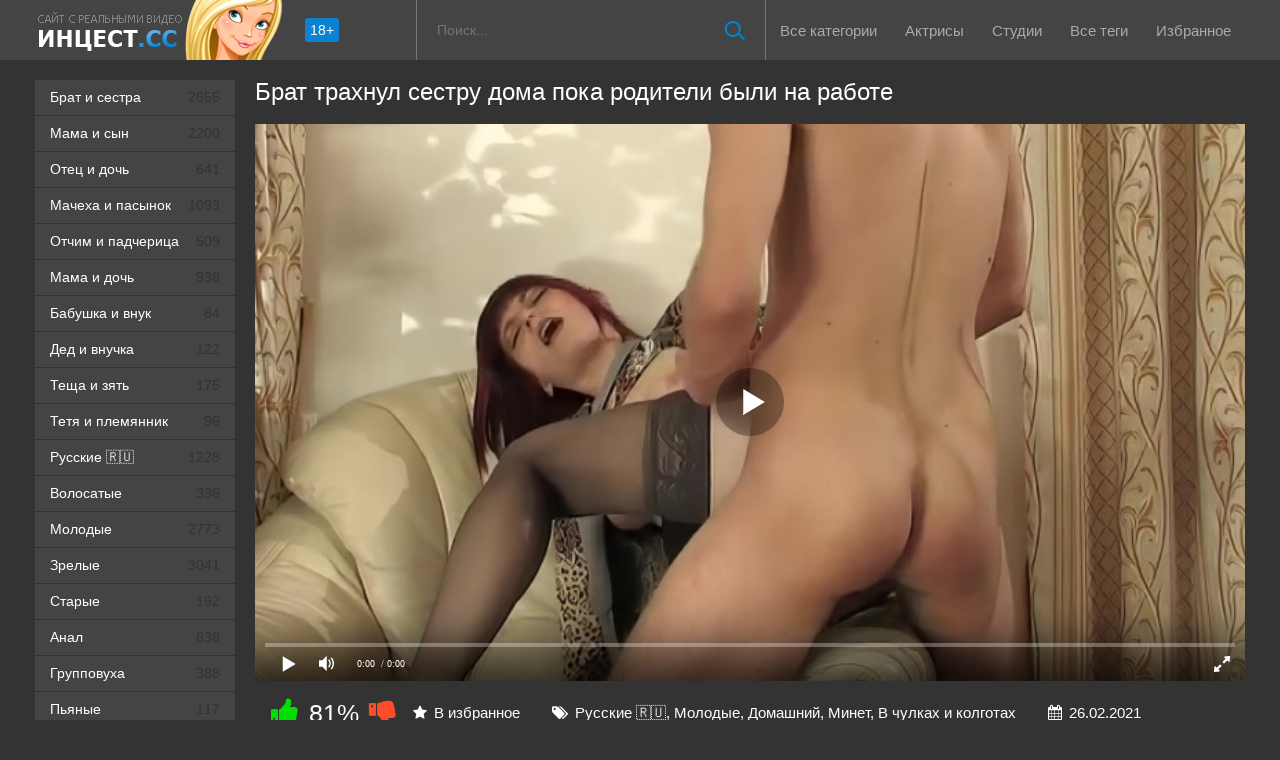

--- FILE ---
content_type: text/html; charset=utf-8
request_url: https://xn--e1afprfv.cc/brat-trahnul-sestru-doma-v-kisku-i-rotik-i-konchil-vo-vremya-mineta-6236.html
body_size: 25184
content:
<!DOCTYPE html>
<html prefix="og: http://ogp.me/ns# video: http://ogp.me/ns/video# ya: http://webmaster.yandex.ru/vocabularies/">
<head>
	<meta charset="UTF-8"/>
	<meta name="viewport" content="width=device-width, initial-scale=1.0, maximum-scale=1.0">
	<meta http-equiv="X-UA-Compatible" content="IE=edge">
 	<meta name="HandheldFriendly" content="True">
	<meta name="MobileOptimized" content="320">
	<meta name="viewport" content="width=device-width, initial-scale=1, maximum-scale=1, user-scalable=no, minimal-ui">
	<meta name="format-detection" content="telephone=no">
	<meta name="apple-mobile-web-app-capable" content="yes">
	<meta name="apple-mobile-web-app-status-bar-style" content="default">
	<meta name="language" content="ru">
   <meta name="robots" content="index, follow" />
	<meta name="revisit-after" content="1 days">
	<title>Брат трахнул сестру дома в киску и ротик и кончил во время минета</title>
	<meta name="description" content="Брат трахнул сестру дома после долгих уговоров и кончил в ротик соске во время минета." />
	<style type="text/css">.bmain ul{margin-left: 15px;margin-bottom:10px}.shortvideo-quality{background-color:#0a84d2;border-radius:3px;opacity:0.9;padding:0 5px;position:absolute;right:7px;top:8px}video{width:100%;height:auto}.searchbt,.uparrow,.nav_btn:before{background:url("https://xn--e1afprfv.cc/templates/tv/images/sprite.png") 0 0 no-repeat}div#vidpblock{width:100%;margin:0 auto}*{margin-top:0;margin-bottom:0;margin-right:0;margin-left:0;padding:0}.shortvideo a:hover .shortvideo-title{line-height: 1.6;color:#0a84d2;transition:0.2s linear 0s}*,*:before,*:after{-moz-box-sizing:border-box;-webkit-box-sizing:border-box;box-sizing:border-box}a.current{text-decoration:none !important;color:#fff !important;background-color:#0a84d2 !important}a img,:link img,:visited img,:hover img{border:0}a{color:#0a84d2;text-decoration:underline}a:hover{color:#0a84d2;text-decoration:none}b{font-family:"RobotoMedium", sans-serif;font-weight:normal}h1,h2,form,p,input{margin:0;padding:0}textarea{border:1px solid #ccc;padding:5px}input:focus,textarea:focus{outline:none}button:focus{outline:none}h1,h2{font-weight:normal}h1{font-size:24px;line-height:30px}h2,h3{margin:10px 0 10px 0;font-size:22px;line-height:25px}ul{padding:0;margin:0}.cf:before,.cf:after{content:" ";display:table}.cf:after{clear:both}.cf{*zoom:1}html{padding:0px}body{background:#333333;font-family:'RobotoRegular', sans-serif;font-size:15px;height:100%;margin:0;color:#bbb;-webkit-font-smoothing:antialiased !important}.wrap{width:1212px;margin:0 auto;position:relative}.header{width:100%;background-color:#444444}.header > .wrap{position:relative}.header_right{float:right}.logo{display:block;float:left;height:60px;position:relative}.logo a img:hover{opacity:0.8}.logo img{display:block}.age18{background-color:#0a84d2;color:#fff;font-size:14px;line-height:24px;padding:0 5px;margin:18px 0 18px 20px;float:left;border-radius:3px;position:absolute;left:100%;top:0}.searchblock{float:right;width:350px;height:60px;position:relative;border-left:1px solid #777777;border-right:1px solid #777777}.searchform{border:0;color:#999;width:100%;height:60px;line-height:40px;padding:10px 60px 10px 20px;font-size:14px;background-color:transparent;overflow:hidden}.searchform:focus{background-color:#555555;color:#fff !important}.searchbt{width:60px;height:60px;border:0 !important;border-radius:0;display:block;position:absolute;top:0;right:0;background-color:transparent;background-position:0 0;opacity:1;-moz-transition:0.2s background-color;-webkit--transition:0.2s background-color;transition:0.2s background-color}.searchbt:hover{background-position:0 -60px;background-color:#0a84d2}.nav{height:60px}.nav ul{list-style:none;max-width:100%;margin:0;position:relative;float:left}.nav li{position:relative;display:block;float:left;height:60px;z-index:100}.nav li a,.nav li span{border-radius:3px;cursor:pointer;color:#aaa;display:block;font-size:15.2px;margin:4px;padding:18px 10px;text-decoration:none}.nav li a:hover,.nav li span:hover{background-color:#555555;color:#fff}.left{float:left;width:200px;padding:20px 0 0 0}.right{float:right;width:calc(100% - 210px);padding:20px 0 0 0}.topline{background-color:#1a1a1a}.menu ul li a span{float:right}.menu ul{list-style:none;width:100%;margin-bottom:20px}.menu li a{font-size:14px;display:block;line-height:35px;color:#fff;padding:0 15px 0 15px;text-decoration:none;margin-bottom:1px;background-color:#444444}.menu li a:hover{background-color:#666666}.active{background:#0a84d2 !important;color: #ffffff !important}.fullvideo-rating a{cursor:pointer}img.cats{display:block}.pad10{padding-left:10px}.ratingplus{color:#fff}.ratingtypeplusminus{padding:0px 5px;font-family:"RobotoMedium", sans-serif}.header-login{width:60px;float:right;position:relative}.nav_btn{display:block;width:60px;height:60px;line-height:60px;text-decoration:none;z-index:2;display:none}.nav_btn:hover{background-color:#555555}.nav_btn:before{content:"";display:block;position:absolute;width:20px;height:20px;top:20px;left:20px;opacity:0.5;background-position:-20px -500px}.nav_btn:hover:before{opacity:1}.footer{margin-top:20px;color:#909090;font-size:14px;background-color:#222}.footer .wrap{padding:20px 0}.copyrights{line-height:20px;text-align:center}.wrap.about{font-size:14px;line-height:22px;color:#bbb}.navigation-holder{text-align:center;clear:both;margin:20px 0}.navigation{clear:both;display:inline-block;text-align:center;background-color:#444444}.navigation b{padding-top:0 !important}.navigation a,.navigation b{height:40px;line-height:40px;vertical-align:middle;font-size:15px;display:inline-block;font-weight:normal !important;background-color:#555555}.navigation a{padding:0 13px}.navigation a{color:#fff;text-decoration:none !important;margin:0 1px 0 0}.navigation a:hover{text-decoration:none;color:#fff;background-color:#0a84d2}.post_title{font-size:24px;color:#fff;line-height:100%;margin:0 0 20px 0}.post_title h1{font-size:24px;line-height:100%}#comments{height:100px}.row{font-size:13px;margin:5px 0;padding:5px;border:1px solid #eee;background:#fafafa}textarea{line-height:20px;background:#fff;-webkit-transition:all 0.2s ease;-moz-transition:all 0.2s ease;transition:ease 0.2s all;padding:0 10px;color:#303030;font-size:16px;border:1px solid #ddd}textarea{min-height:100px}textarea:focus{box-shadow:none;border:1px solid #aaa}table{background:transparent;border:0px;border-collapse:separate}table td{text-align:left;padding:0px;background:transparent}#totop{width:60px;height:30px;background-color:#0a84d2;background-position:center -1040px;text-align:center;position:fixed;bottom:20px;right:20px;cursor:pointer;display:none;opacity:0.6;z-index:10}#totop:hover{opacity:1;height:60px}.uparrow{width:20px;margin:10px auto;height:10px;background-position:0 -400px}.uptext{color:#fff;font-size:12px;text-align:center;height:20px;line-height:20px;margin:10px 0;visibility:hidden;opacity:0}@font-face{font-desplay:swap;font-family:"social-likes";src:url("[data-uri]") format("woff");font-weight:400;font-style:normal}.shortvideo{float:left;width:33.33%;transition:0.2s linear 0s;position:relative}.shortvideo a{color:#fff;display:block;margin-left:10px;margin-bottom:10px;background:#444444;text-decoration:none;font-size:14px}.shortvideo-image{position:relative}.shortvideo-image img{width:100%;height:auto}.shortvideo-info{padding-top:4px;padding-bottom:4px;padding-left:12px;padding-right:12px}.shortvideo-title{height:50px;overflow:hidden;padding-left:1px;line-height:1.6}.shortvideo-information{font-size:12px}.shortvideo-views{position:absolute;bottom:10px;right:5px;background-color:rgba(0, 0, 0, 0.5);padding:5px 10px;border-radius:3px}.shortvideo-rating{position:absolute;bottom:10px;left:5px;background-color:rgba(0, 0, 0, 0.5);padding:4px 10px;border-radius:3px}.green{color:#00df00}.red{color:#ff4b27}.fullvideo{margin-left:10px}.fullvideo h1{font-size:24px;color:#fff;line-height:100%;margin:0 0 20px 0}.fullvideo-info{margin-top:15px;margin-bottom:15px;color:#fff}.fullvideo-cats{float:left;padding:8px 16px}.fullvideo-download{float:left;padding:8px 16px}.fullvideo-download a{color:#fff;text-decoration:none}.fullvideo-download a:hover{color:#0a84d2}.fullvideo-download i{padding-right:3px}.fullvideo-date{float:left;padding:8px 16px}.fullvideo-date i{padding-right:3px}.fullvideo-views{float:left;padding:8px 16px}.fullvideo-views i{padding-right:3px}.fullvideo-cats i{padding-right:3px}.fullvideo-cats a{color:#fff;text-decoration:none !important}.fullvideo-cats a:hover{color:#0a84d2}.fullvideo-rating{float:left;padding-left:16px}.fullvideo-rating span{font-size: 1.3em;padding-left:3px;padding-right:3px;display:inline-block}.fullvideo-rating a{text-decoration:none;display:inline-block}.fullvideo-rating i{display:inline-block;font-size:18px}.mrgnl{margin-left:-10px}.fullvideo-rel{margin-top:20px}.fullvideo-rel h2 {font-size:22px;color:#fff;line-height:100%;margin:0 0 15px 0}.fullvideo-rel h3 {font-size:22px;color:#fff;line-height:100%;margin:0 0 15px 0}.categories_menu{text-align:center;margin-left:10px}.categories_menu a{color:#fff;margin-bottom:10px;padding-left:3px;padding-right:3px;padding-bottom:3px;display:inline-block;text-decoration:none;border-bottom:1px solid #fff;transition:0.2s linear 0s;font-size:18px}.categories_menu a:hover{color:#0a84d2;border-bottom:1px solid #0a84d2;transition:0.2s linear 0s}html{font-family:sans-serif;-ms-text-size-adjust:100%;-webkit-text-size-adjust:100%}body{margin:0}article,aside,details,figcaption,figure,footer,header,hgroup,main,nav,section,summary{display:block}audio,canvas,progress,video{display:inline-block;vertical-align:baseline}audio:not([controls]){display:none;height:0}[hidden],template{display:none}a{background:transparent}a:active,a:hover{outline:0}abbr[title]{border-bottom:1px dotted}b,strong{font-weight:bold}dfn{font-style:italic}h1{font-size:2em}mark{background:#ff0;color:#000}small{font-size:80%}sub,sup{font-size:75%;line-height:0;position:relative;vertical-align:baseline}sup{top:-0.5em}sub{bottom:-0.25em}img{border:0}svg:not(:root){overflow:hidden}figure{margin:1em 40px}hr{-moz-box-sizing:content-box;box-sizing:content-box;height:0}pre{overflow:auto}code,kbd,pre,samp{font-family:monospace, monospace;font-size:1em}button,input,optgroup,select,textarea{background-color: #1a1a1a;padding: 10px;border: 0 none;color:inherit;font:inherit;margin:0}button{overflow:visible}button,select{text-transform:none}button,html input[type="button"],input[type="reset"],input[type="submit"]{-webkit-appearance:button;cursor:pointer}button[disabled],html input[disabled]{cursor:default}button::-moz-focus-inner,input::-moz-focus-inner{border:0;padding:0}input{line-height:normal}input[type="checkbox"],input[type="radio"]{box-sizing:border-box;padding:0}input[type="number"]::-webkit-inner-spin-button,input[type="number"]::-webkit-outer-spin-button{height:auto}input[type="search"]{-webkit-appearance:textfield;-moz-box-sizing:content-box;-webkit-box-sizing:content-box;box-sizing:content-box}input[type="search"]::-webkit-search-cancel-button,input[type="search"]::-webkit-search-decoration{-webkit-appearance:none}fieldset{border:1px solid #c0c0c0;margin:0 2px;padding:0.35em 0.625em 0.75em}legend{border:0;padding:0}textarea{overflow:auto}optgroup{font-weight:bold}table{border-collapse:collapse;border-spacing:0}td,th{padding:0}form{padding-top:0px;padding-bottom:0px;padding-right:0px;padding-left:0px;margin:0px}@media screen and (max-width: 1520px){.wrap{width:1274px}}@media screen and (max-width: 1334px){.wrap{width:1210px}}@media screen and (max-width: 1270px){.wrap{width:960px}.right{width:100%}.thumb-items{margin-left:-10px}.pad10{padding-left:0}.fullvideo{margin-left:0}.shortvideo{width:25%}.left{display:none}.searchblock{float:none;clear:both;width:100%;background-color:#2a2a2a;border:0}.nav li{height:29px}.nav li a:hover,.nav li span:hover{background-color:none !important;color:#fff}.active{background:none !important;color:#0a84d2 !important}}@media screen and (max-width: 1093px){.age18{display:none}.wrap{width:720px}.shortvideo{width:50%}.footer{text-align:center}.copyrights{float:none}}@media screen and (min-width: 781px){.nav ul.main_nav{display:block !important}}@media screen and (max-width: 780px){.shortvideo-title{font-size: 14px;line-height:1.6}.wrap{width:100%;padding:0 20px}.searchblock{display:NONE}.shortvideo-image img{width:100%}.fullvideo-info.cf div{border:navajowhite}.fullvideo-rating{float:none}.shortvideo{width:100%}.header-login{width:45px}.nav_btn{display:block}.nav ul.main_nav{border:1px solid #333;border-bottom:0;height:auto;z-index:9999;width:100%;display:none;position:absolute;top:60px;right:0;width:50%;background-color:#222;text-align:right}.nav li a,.nav li span{border-right:0;border-bottom:1px solid #333}.nav li a,.nav li span{margin:2px 0px;border-radius:0px !important}.nav li,.nav li a,.nav li span{float:none;height:auto;margin:0px 10px}h1{font-size:20px;line-height:22px}h2{font-size:18px;line-height:20px}.about{display:none}textarea,input{width:100% !important}}@media screen and (max-width: 470px){.nav li,.nav li a,.nav li span{margin:0}.logo,.header_right{width:50%;display:inline-block}.logo img{width:240px}.shortvideo-image img{width:100%;height:auto}.header-login{width:30%}.logo{display:block;float:left;height:32px;position:relative}.nav ul.main_nav{top:60px}.logo img{margin:0 auto}.post_title,.post_title h1{font-size:20px}.shortvideo-title{line-height:inherit;font-size:13px}.shortvideo{width:50%}#totop{display:none !important}}@media only screen and (min-device-width : 768px) and (max-device-width : 1024px) and (orientation : landscape) {.searchblock{display:none}.nav {height:120px !important; padding: 0 !important; margin-top: 0px !important;}}.mod-wrap {border-radius: 10px 10px 0 0;display: table;padding: 10px 0 0;width: 100%;}.film-left {display: table-cell;float: none;vertical-align: top;width: 240px;}.mdl {max-width: 150px;}.film-content {display: table-cell;padding-left: 10px;vertical-align: top;width: 100%;}.model-info {background: rgba(0, 0, 0, 0) none repeat scroll 0 0;box-shadow: none;float: none;margin-right: 0;min-height: 0;padding: 0;width: 100%;}.comment{padding-bottom:15px}.user-name{color:#ffc31a}.date{color:#fff}.mg{color: #333333}.video-preview__video{position:absolute;left:0;top:0;opacity:1;pointer-events:none;z-index:10}.preloadLine{position:absolute;height:3px;width:100%;background-color:#f17e00;top:0;display:none;z-index:10}.touch-preview {animation: guide-nudge 2.2s linear infinite;background: url(/img/swipe.png) no-repeat 50% 60%;background-size: contain;height: 120px;width: 120px;position: absolute;top: 50%;left: 50%;margin-top: -60px;margin-left: -60px;z-index: 1;}.touch-preview{font-family: "icomoon" !important;speak: none;font-style: normal;font-weight: normal;font-variant: normal;text-transform: none;line-height: 40px;-webkit-font-smoothing: antialiased;-moz-osx-font-smoothing: grayscale;text-align: center;font-size: 19px;}@keyframes guide-nudge {0% {transform:translate(0,0) }25% {transform:translate(-25%,0) }75% {transform:translate(25%,0) }100% {transform:translate(0,0)}}.bmain{margin-bottom:20px}.bmain p{margin-bottom: 10px;}@media screen and (min-width: 1271px){.bmain p,.bmain h2{margin-left: 10px;}.bmain ul{margin-left: 30px;margin-bottom:10px;}}span.star:hover{color:#0a84d2;}.linkd{cursor:pointer;}ul{margin:0;padding:0;list-style:none}.list-view:before,.list-view:after{content:" ";display:table;background:transparent}.dropdown-container_sort{position:relative}.dropdown-container_sort .avatar{margin:0}.dropdown-toggle{border:0 none;position:relative;padding:0 25px 0 10px}.search-for .dropdown-toggle{height:35px;min-width:54px}.dropdown-toggle:after{content:'';display:block;position:absolute;top:50%;margin-top:-2px;right:5px;border-left:6px solid transparent;border-right:6px solid transparent}.language-widget .dropdown-toggle:after{display:none}.user-widget .dropdown-toggle:after{margin-top:-4px}div.flyout-menu-content{position:absolute;padding-top:8px;left:0;display:none;z-index:9}.filters div.flyout-menu-content{left:-25px}header div.flyout-menu-content{z-index:10}.flyout-menu-right div.flyout-menu-content{left:auto;right:0}.language-widget .flyout-menu-right div.flyout-menu-content{right:-20px}ul.flyout-menu-items li a .fa{color:#fff!important}.user-tools a{font-size:24px;text-decoration:none;margin-top:5px;color:#000;position:relative;right:0}.user-tools ul li a{color:#fff!important}.flyout-menu-items{padding:12px 0;-webkit-border-radius:5px;-moz-border-radius:5px;-ms-border-radius:5px;border-radius:5px;position:relative}.flyout-menu-items ul li a span.yll{display:block;position:absolute;top:0;right:-14px;line-height:16px;height:16px;padding:0 5px;font-family:Arial,sans-serif;color:#fff;text-shadow:0 1px rgba(0,0,0,.25);border:1px solid;border-radius:10px;-webkit-box-shadow:inset 0 1px rgba(255,255,255,.3),0 1px 1px rgba(0,0,0,.08);box-shadow:inset 0 1px rgba(255,255,255,.3),0 1px 1px rgba(0,0,0,.08)}.flyout-menu-items ul li a span.yll{background:#67c1ef;border-color:#30aae9;background-image:-webkit-linear-gradient(top,#acddf6,#67c1ef);background-image:-moz-linear-gradient(top,#acddf6,#67c1ef);background-image:-o-linear-gradient(top,#acddf6,#67c1ef);background-image:linear-gradient(to bottom,#acddf6,#67c1ef)}.flyout-menu-items ul li a span.yll.green{background:#77cc51;border-color:#59ad33;background-image:-webkit-linear-gradient(top,#a5dd8c,#77cc51);background-image:-moz-linear-gradient(top,#a5dd8c,#77cc51);background-image:-o-linear-gradient(top,#a5dd8c,#77cc51);background-image:linear-gradient(to bottom,#a5dd8c,#77cc51)}.flyout-menu-items ul li a span.yll.yellow{background:#faba3e;border-color:#f4a306;background-image:-webkit-linear-gradient(top,#fcd589,#faba3e);background-image:-moz-linear-gradient(top,#fcd589,#faba3e);background-image:-o-linear-gradient(top,#fcd589,#faba3e);background-image:linear-gradient(to bottom,#fcd589,#faba3e)}.flyout-menu-items ul li a span.yll.red{background:#fa623f;border-color:#fa5a35;background-image:-webkit-linear-gradient(top,#fc9f8a,#fa623f);background-image:-moz-linear-gradient(top,#fc9f8a,#fa623f);background-image:-o-linear-gradient(top,#fc9f8a,#fa623f);background-image:linear-gradient(to bottom,#fc9f8a,#fa623f)}.flyout-menu-items .menu-title,.flyout-menu-items .menu-footer{margin-left:18px;margin-right:18px}.flyout-menu-items .user-menu{padding:0}.language-widget .flyout-menu-items,.search-for .flyout-menu-items,.sorter .flyout-menu-items{padding:12px 0}.flyout-menu-items:before{display:block;content:'';position:absolute;border-left:5px solid transparent;border-right:5px solid transparent;top:-5px;left:35px}.flyout-menu-right .flyout-menu-items:before{left:auto;right:35px}.flyout-menu-center .flyout-menu-items:before{left:50%;margin-left:-5px}.flyout-menu-items li a,.flyout-menu-items li button{display:block;position:relative;border:0 none;text-decoration:none;font-size:14px;font-weight:300;line-height:18px;margin:0;padding:4px 12px;white-space:nowrap}.flyout-menu-items li a img.flag,.flyout-menu-items li button img.flag{display:block;width:18px;height:18px;float:left;margin-right:8px;border:0 none}.language-widget .dropdown-toggle{width:36px;height:37px;border-radius:37px;border:0 none;padding:0;text-align:center}.dropdown-toggle img.flag{display:block;border:0 none;width:18px;margin:0 auto}.wprp_message{text-align:center;padding:5px;background-color:#fff;display:none}.wprp_clear{clear:both;display:block}#flag-loading{background:url(images/loading.gif) repeat-x left}.language-widget .flyout-menu-items,.language-widget .flyout-menu-items{min-width:105px}.language-widget .flyout-menu-items li a,.language-widget .flyout-menu-items li a{overflow:hidden;text-overflow:ellipsis;white-space:nowrap}.flyout-menu-items li.hd-8{padding-top:5px}header nav ul li.hd-8{padding-top:4px}.flyout-menu-items li.hd-8 a,header nav ul li.hd-8 a{min-height:116px;position:relative;padding-right:100px}header nav ul li.hd-8 a{width:270px;padding-left:18px;font-weight:700}header nav ul li.hd-8 a span{display:block;float:left;padding-top:18px;color:#fff;font-size:17px;line-height:19px;white-space:normal}header nav ul li.hd-8 a img{width:114px;position:absolute;top:0;right:0;display:block}.flyout-menu-items li.hd-8{width:225px}.flyout-menu-items li.hd-8 a span,.flyout-menu-items li.hd-8 button span{display:block;float:left;padding-left:5px;font-size:18px;line-height:20px;font-weight:600;color:#fff;white-space:normal;padding-top:20px}.flyout-menu-items li.hd-8 a img,.flyout-menu-items li.hd-8 button img{border:0 none;width:114px;height:auto;position:absolute;top:0;right:0;display:block}.flyout-menu-items li a.has-ico,.flyout-menu-items li button.has-ico{padding-left:48px}.flyout-menu-items li a.has-counter,.flyout-menu-items li button.has-counter{padding-right:40px}.flyout-menu-items li a .ico,.flyout-menu-items li button .ico{font-size:16px;position:absolute;left:20px;top:50%;margin-top:-9px;margin-bottom:0}.flyout-menu-items li a .counter,.flyout-menu-items li button .counter{display:block;position:absolute;top:0;right:0;width:40px;text-align:center;line-height:26px}.frm-search button[type="submit"],.frm-search input[type="submit"]{border:0 none;display:block;float:left;padding:0 15px;height:35px;min-width:52px;text-align:center}.flyout-menu-items .user-menu{min-width:170px}.flyout-menu-items .user-menu li a .ico-pen,.flyout-menu-items .user-menu li button .ico-pen{font-size:14px;margin-top:-7px}.flyout-menu-items .user-menu li a .ico-bars,.flyout-menu-items .user-menu li button .ico-bars{font-size:12px;margin-top:-7px}.flyout-menu-items .user-menu li a .ico-camera-photo,.flyout-menu-items .user-menu li button .ico-camera-photo,.flyout-menu-items .user-menu li a .ico-folder-out,.flyout-menu-items .user-menu li button .ico-folder-out{font-size:14px;margin-top:-7px}.sorter .dropdown-toggle{font-size:14px;line-height:26px;height:26px;padding:0 10px;border-radius:3px}.sorter .dropdown-toggle:after{display:none}.flyout-menu-items .frm-login{padding:0 18px}.flyout-menu-items .pd-submit,#bp-login-widget-submit{display:block;width:100%;font-size:13px;line-height:13px;padding:8px 12px}.flyout-menu-items .form-info p{margin-bottom:8px}.flyout-menu-items .form-info a{font-size:12px;line-height:16px}.flyout-menu-items{background:#454242;box-shadow:0 5px 24px rgba(0,0,0,.4)}.flyout-menu-items.inverse{background:#2b2c33}.flyout-menu-items:before{border-bottom:5px solid #454242}.flyout-menu-items.inverse:before{border-bottom:5px solid #2b2c33}.flyout-menu-items li a,.flyout-menu-items li button{color:#fff}.flyout-menu-items.inverse li a,.flyout-menu-items.inverse li button{color:#fff}.powered_by{position:absolute;top:-9999px;left:-9999px}.flyout-menu-items li a:hover{color:#999}.flyout-menu-items li a.active,.flyout-menu-items li button:hover,.flyout-menu-items li a.active,.red_selected{color:#454242}.flyout-menu-items li.hd-8 a,header nav ul li.hd-8 a{background:#e42937}.flyout-menu-items.inverse li a:hover{color:#999}.flyout-menu-items.inverse li a.active,.flyout-menu-items.inverse li button:hover,.flyout-menu-items.inverse li a.active{background:#fff;color:#322e2f}.sorter{padding-bottom:15px;border-radius:3px;margin-left:auto}@media screen and (max-width: 414px){.shortvideo-title{font-size: 14px; line-height: 1.6;}.shortvideo {width: 100%}}@media screen and (max-width:320px){.sorter{padding-top:25px}}.fl{display:flex}.btn sub:hover{cursor:pointer;color:#0a84d2}.red_selected{background:#0a84d2;cursor:pointer;border-radius:3px}.flyout-menu-items li a .ico,.flyout-menu-items li button .ico{color:#fff}.flyout-menu-items li a:hover .ico,.flyout-menu-items li a.active .ico,.flyout-menu-items li button:hover .ico,.flyout-menu-items li button.active .ico{color:#fff}.flyout-menu-items li:hover{cursor:pointer}.flyout-menu-items .pd-submit,#bp-login-widget-submit{background:#e42937}.language-widget .flyout-menu-items li a span.lang-short{display:none}@media (max-width:1024px){.flyout-menu-items ul li a span.yll{top:4px;right:6px}}@media (max-width:1024px){.flyout-menu-right .flyout-menu-items:before{right:17px!important}header .flyout-menu-content,header .flyout-menu-right div.flyout-menu-content{width:271px;left:auto;right:-10px}header .flyout-menu-items{border-radius:0}.language-widget .flyout-menu-items{text-align:center;padding:12px 3px}.language-widget .flyout-menu-items li{display:block;float:left;width:25%;padding:0 3px}.language-widget .flyout-menu-items li a{padding:10px 4px 10px 16px;font-size:16px}.language-widget .flyout-menu-items li a:before{content:'';display:block;position:absolute;top:50%;left:10px;margin-top:-4px;border-top:4px solid transparent;border-bottom:4px solid transparent}.flyout-menu-items li a img.flag,.flyout-menu-items li button img.flag{margin-right:0;margin-left:10px}.language-widget .flyout-menu-items li a span{display:none}.language-widget .flyout-menu-items li a span.lang-short{display:inline}.language-widget .flyout-menu-items li a:hover{color:#fff}.language-widget .flyout-menu-items li a:hover:before{border-left:6px solid #fff}}@media (max-width:767px){.flyout-menu-right .flyout-menu-items:before{right:10px}.page-title .info .btn-pd,.page-title .info .btn-pd.btn-pd-sm{height:30px;line-height:30px;padding:0 10px;border-bottom:0 none;margin-right:5px}.page-title.with-sorter,.section-title.with-sorter{padding-right:50px;padding-bottom:10px}.video-listing .section-title.with-sorter{padding-right:0}.page-title.with-sorter .info,.section-title.with-sorter .info{position:absolute;top:0;right:0}.video-listing .section-title.with-sorter div.info{float:none;clear:both;position:static}.sorter .dropdown-toggle{width:34px;height:30px;border-radius:3px;padding:0}.sorter .dropdown-toggle:before{content:'';display:block;position:absolute;top:50%;left:50%;margin-top:-6px;margin-left:-7px;border-left:7px solid transparent;border-right:7px solid transparent}.sorter .dropdown-toggle .txt{display:none}}@media (max-width:640px){footer nav ul li{display:block;margin-right:0;float:none;margin-bottom:2px;text-align:left}}@media (max-width:479px){.page-title .sorter{position:absolute;top:0;right:0}}@media (max-width:767px){.sorter .dropdown-toggle:before{border-top:12px solid #fff}}.btn-event-toggle,button.dropdown-toggle,#bp-browse-button{background:#0a84d2!important;background-color:#0a84d2!important}.star{color:#fff}@media screen and (min-width:1024px) and (max-width:1220px){.item-model{width:15%!important}}@media screen and (min-width:1220px){img.cats{width:100%}img.pornstars{width:100%}.item-pornstar{float:left;width:23.5%;margin-bottom:0;margin-left:10px}.item-model{float:left;width:15%!important;margin-bottom:0;margin-left:10px!important}.item-category{float:left;width:33.33%;margin-bottom:0}.item-category img.cats{width:100%}}img.pornstars{width:100%}.item-pornstar{padding-bottom:20px;float:left;width:50%;margin-left:0}.item-pornstar a{font-size:15px}.namecat{white-space:nowrap;overflow:hidden;text-overflow:ellipsis;text-align:center;height:25px;text-decoration:none}@media screen and (min-width:1220px){img.pornstars{width:100%}.item-pornstar{float:left;width:23.5%;margin-bottom:0;margin-left:10px}}@media screen and (max-width:1220px){img.pornstars{width:100%}.item-pornstar{float:left;width:15%;margin-left:10px}img.cats{width:100%}.item-model{float:left;width:15%;margin-left:10px}.item-category{float:left;width:32%;margin-bottom:0}}@media screen and (max-width:1024px){img.pornstars{width:100%}.item-pornstar{float:left;width:15%;margin-left:10px}.header_right{height:25px}img.cats{width:100%}.item-model{float:left;width:20%;margin-left:10px}.item-category{float:left;width:32%;margin-bottom:0}}@media screen and (max-width:950px){img.pornstars{width:100%}.item-pornstar{float:left;width:25%;margin-left:0}img.cats{width:100%}.item-model{float:left;width:25%;margin-left:0}.item-category{float:left;width:50%;margin-bottom:0}}@media screen and (max-width:767px){img.pornstars{width:100%}.item-pornstar{float:left;width:20%;margin-left:0}img.cats{width:100%}.item-model{float:left;width:20%;margin-left:0}.item-category{float:left;width:32%;margin-bottom:0}}@media screen and (max-width:640px){.searchblock{display:none}img.pornstars{width:100%}.item-pornstar{float:left;width:33.33%;margin-left:0}img.cats{width:100%}.item-model{float:left;width:25%;margin-left:0}.item-category{float:left;width:50%;margin-bottom:0}}@media screen and (max-width:590px){img.pornstars{width:100%}.item-pornstar{float:left;width:33.33%;margin-left:0}.item-pornstar a{font-size:14px}.item-model{float:left;width:33.33%;margin-left:0}.item-model a{font-size:14px}.item-category{float:left;width:50%;margin-bottom:0}}@media screen and (max-width:480px){img.pornstars{width:100%}.item-pornstar{padding-bottom:20px;float:left;width:50%;margin-left:0}.item-pornstar a{font-size:12px}img.cats{width:100%}.item-model{padding-bottom:20px;float:left;width:50%;margin-left:0}.item-model a{font-size:12px}.header_right{height:58px}.item-category{float:left;width:50%;margin-bottom:0}}@media screen and (max-width:412px){.item-category{float:left;width:100%;margin-bottom:0}}@media screen and (max-width:320px){img.pornstars{width:100%}.item-pornstar{float:left;width:50%;margin-left:0}img.cats{width:100%}.item-model{float:left;width:50%;margin-left:0}}.catspan{font-size:11px;line-height:2.5}input[type="submit"]:hover,button:hover{color:#fff;background-color:#0a84d2}img.cats{height:auto}img.pornstars{height:auto}.current{line-height:40px;vertical-align:middle;font-size:15px;display:inline-block;font-weight:normal !important;margin-left:10px;margin-right: 10px;color:#0a84d2;}
a.rel_tag{background:url(/img/tag.png) no-repeat center left 5px #555555;display:inline-block;text-decoration:none;text-align:left;padding:7px;margin:5px 5px 0 0;color:#ffffff;font-size:15px;padding-left:25px;border-radius:4px} #preview_tip {background-color: #1f1f1f; width: 110px!important; padding:5px;font-size:14px;border-radius:5px;text-align: center}
	</style>
	<link rel="shortcut icon" type="image/ico" href="https://xn--e1afprfv.cc/templates/tv_rkn/favicon.ico">
	<link rel="shortcut icon" type="image/svg+xml" href="https://xn--e1afprfv.cc/templates/tv_rkn/images/logo.svg">
	<link rel="stylesheet" media="screen" href="https://xn--e1afprfv.cc/templates/tv_rkn/css/font-awesome.min.css">
	<link rel="stylesheet" href="https://xn--e1afprfv.cc/templates/tv_rkn/font-awesome/css/font-awesome.min.css">
	<link rel="alternate" type="application/rss+xml" href="https://xn--e1afprfv.cc/rss.xml" title="Инцест ТВ: RSS лента">
	

	<link rel="alternate" media="only screen and (max-width: 640px)" href="https://m.xn--e1afprfv.name/brat-trahnul-sestru-doma-v-kisku-i-rotik-i-konchil-vo-vremya-mineta-6236.html" />

	<link rel="canonical" href="https://xn--e1afprfv.cc/brat-trahnul-sestru-doma-v-kisku-i-rotik-i-konchil-vo-vremya-mineta-6236.html">
<link rel="manifest" href="/manifest.json">
	<meta property="og:site_name" content="xn--e1afprfv.cc">
<meta property="ya:ovs:poster" content="https://xn--e1afprfv.cc/thumbs/videos/62/6236/brat-trahnul-sestru-doma-v-kisku-i-rotik-i-konchil-vo-vremya-mineta_16.jpg" />
<meta property="og:url" content="https://xn--e1afprfv.cc/brat-trahnul-sestru-doma-v-kisku-i-rotik-i-konchil-vo-vremya-mineta-6236.html"/>
<meta property="og:title" content="Брат трахнул сестру дома в киску и ротик и кончил во время минета"/>
<meta property="og:image" content="https://xn--e1afprfv.cc/thumbs/videos/62/6236/brat-trahnul-sestru-doma-v-kisku-i-rotik-i-konchil-vo-vremya-mineta_16.jpg"/>
<meta property="og:description" content="Брат трахнул сестру дома после долгих уговоров и кончил в ротик соске во время минета."/>
<meta property="og:type" content="video.other"/>
<meta property="og:video" content="https://xn--e1afprfv.cc/embed/6236"/>
<meta property="og:video:type" content="video/mp4"/>
<meta property="og:video:width" content="1280">
<meta property="og:video:height" content="720">
<meta property="og:duration" content="828"/>
<meta property="video:duration" content="828" />
<meta property="ya:ovs:status" content="published" />
<meta property="ya:ovs:content_url:public" content="true" />
<meta property="ya:ovs:content_id" content="6236"/>
<meta property="ya:ovs:upload_date" content="2021-02-26"/>
<meta property="ya:ovs:views_total" content="60776"/>
<meta property="ya:ovs:adult" content="true"/>

<meta property="ya:ovs:comments" content="0" />
<meta property="ya:ovs:likes" content="71" />
<meta property="ya:ovs:dislikes" content="16" />
<meta property="ya:ovs:allow_embed" content="true"/>
<meta property="ya:ovs:embed_html" content='<iframe width="1280" height="720" frameborder="0" scrolling="no" allowfullscreen webkitallowfullscreen mozallowfullscreen oallowfullscreen msallowfullscreen src="https://xn--e1afprfv.cc/embed/6236"></iframe>'/>
<meta property="og:video:iframe" content="https://xn--e1afprfv.cc/embed/6236" />
<meta property="ya:ovs:embed_url" content="https://xn--e1afprfv.cc/embed/6236"/>

<meta property="og:video:tag" content="Русские 🇷🇺">
<meta property="og:video:tag" content="Молодые">
<meta property="og:video:tag" content="Домашний">
<meta property="og:video:tag" content="Минет">
<meta property="og:video:tag" content="В чулках и колготах">


<script type="text/javascript" src="https://ajax.googleapis.com/ajax/libs/jquery/2.2.4/jquery.min.js"></script>
</head>
<body>
	
<header class="header">
 <section class="wrap cf">
 <div class="logo">
 <a href="https://xn--e1afprfv.cc/"><img src="https://xn--e1afprfv.cc/templates/tv_rkn/images/logo.png" alt="Инцест ТВ" title="Инцест ТВ"/>
 </a>
 <div class="age18">18+</div>
 </div>
 <div class="header_right">
 <div class="header-login">
  </div>
<nav class="nav">	 	 	 	 	
 	 <ul class="main_nav">
		<li><a  href="/categories/">Все категории</a></li>
		<li><a  href="/model/">Актрисы</a></li>
		<li><a  href="/studio/">Студии</a></li>
                <li><a  href="/tags/">Все теги</a></li>
		<li><span  class="linkd" data-link="/favorites">Избранное</span></li>
 	 </ul> 
 	 </nav>
 </div>
 
 <div class="searchblock">
 <form onSubmit="search_videos(this); return false;">
 <input type="hidden" value="search" name="mode"/>
 <input type="hidden" value="videos" id="type" name="type"/>
 <input id="story" name="search" type="text" placeholder="Поиск..." class="searchform"/>
 <button type="submit" class="searchbt"></button>
 </form>
 </div>
 </section>
</header>

<section class="wrap cf">
	<section class="left">		
 	<div class="menu">
	<ul></li>
 	<li><a  href="/categories/brat-i-sestra">Брат и сестра <span class="mg">2655</span></a></li>
 	<li><a  href="/categories/mama-i-syn">Мама и сын <span class="mg">2200</span></a></li>
 	<li><a  href="/categories/otec-i-doch">Отец и дочь <span class="mg">641</span></a></li>
 	<li><a  href="/categories/macheha">Мачеха и пасынок <span class="mg">1093</span></a></li>
 	<li><a  href="/categories/otchim">Отчим и падчерица <span class="mg">509</span></a></li>
 	<li><a  href="/categories/mama-i-doch">Мама и дочь <span class="mg">938</span></a></li>
 	<li><a  href="/categories/babushki">Бабушка и внук <span class="mg">84</span></a></li>
 	<li><a  href="/categories/ded">Дед и внучка <span class="mg">122</span></a></li>
 	<li><a  href="/categories/tescha-i-zyat">Теща и зять <span class="mg">175</span></a></li>
 	<li><a  href="/categories/tetya">Тетя и племянник <span class="mg">96</span></a></li>
 	<li><a  href="/categories/russkie">Русские 🇷🇺 <span class="mg">1228</span></a></li>
 	<li><a  href="/categories/volosatye">Волосатые <span class="mg">336</span></a></li>
 	<li><a  href="/categories/molodye">Молодые <span class="mg">2773</span></a></li>
 	<li><a  href="/categories/zrelye">Зрелые <span class="mg">3041</span></a></li>
 	<li><a  href="/categories/starye">Старые <span class="mg">192</span></a></li>
 	<li><a  href="/categories/anal">Анал <span class="mg">838</span></a></li>
 	<li><a  href="/categories/gruppovuha">Групповуха <span class="mg">388</span></a></li>
 	<li><a  href="/categories/pyanye">Пьяные <span class="mg">117</span></a></li>
 	<li><a  href="/categories/spyachie">Спящие <span class="mg">166</span></a></li>
 	<li><a  href="/categories/realniy">Реальный <span class="mg">353</span></a></li>
 	<li><a  href="/categories/domashnee">Домашний <span class="mg">845</span></a></li>
 	<li><a  href="/categories/s-syughetom">С сюжетом <span class="mg">808</span></a></li>
 	<li><a  href="/categories/s-razgovorami">С разговорами <span class="mg">425</span></a></li>
 	<li><a  href="/categories/krasiviy">Красивый <span class="mg">1671</span></a></li>
 	<li><a  href="/categories/na-skrytuyu-kameru">Скрытая камера <span class="mg">261</span></a></li>
 	<li><a  href="/categories/ot-pervogo-lica">От первого лица <span class="mg">1209</span></a></li>
 	<li><a  href="/categories/multiki">Мультфильмы <span class="mg">121</span></a></li>
 	<li><a  href="/categories/hd">HD качество <span class="mg">5818</span></a></li>
 	
	</ul>
	</div>
	</section>
	
	<section class="right cf">
		


	<div class="cf">
    <div class="fullvideo">
	<h1>Брат трахнул сестру дома пока родители были на работе</h1>
	<div class="fullvideo-player" id="vidpblock">
	<div class="player_site" id="player_site"></div>
 <script defer src="https://xn--e1afprfv.cc/js/playerjs.js?n9"></script>
<script>
var prerolls = 'id:clickadilla7984 or id:buymedia3458 or id:dao9118';
</script>
<script>if (typeof(prerolls) == 'undefined') var prerolls = '';prerolls = prerolls.replace(/or id:vadideo[0-9]+ /, '');</script>	<style>
.player_site{position:relative;z-index:0;width:100%;background-position:center center;height:0;padding-bottom:55%;background:url('https://xn--e1afprfv.cc/thumbs/videos/62/6236/brat-trahnul-sestru-doma-v-kisku-i-rotik-i-konchil-vo-vremya-mineta_16.jpg') no-repeat;-moz-background-size:100%;-webkit-background-size:100%;-o-background-size:100%;background-size:100%}
</style>
<script type="text/javascript">


var sources = [
			{url: atob('L2Rvd25sb2FkLzYyMzYubXA0P2NkbiZza2V5PTc2ZGIzZTc2Yjk2YjBkM2QzNDk2NjZhNjVmNjNiNWM2'), is_gap: false},
		{url: atob('L2Rvd25sb2FkLzYyMzYubXA0P2xvY2FsJnNrZXk9NzZkYjNlNzZiOTZiMGQzZDM0OTY2NmE2NWY2M2I1YzY='), is_gap: false},
		{url: atob('L2Rvd25sb2FkLzAubXA0'), is_gap: true}
];
var n_load = 0, player, player_thumb = 'https://xn--e1afprfv.cc/thumbs/videos/62/6236/brat-trahnul-sestru-doma-v-kisku-i-rotik-i-konchil-vo-vremya-mineta_16.jpg', vid=6236;



function PlayerjsEvents(event, id, info)
{
	console.log('PLAYERJS!!! ' + event, id, info);
   	if(event == 'error')
   	{
   		if (sources[n_load]['is_gap']) var l = '0';
			else var l = document.location.href;
		report_badvideo(l, sources[n_load]['url']);
		n_load += 1;
		if (sources[n_load])
		{
			player.api('update:vast', 0);
			player.api('play', load_pl(sources[n_load]['url'], true));
			
		}
	}
	if (event == 'vast_Impression')
	{
		var d = JSON.parse(info);
		//alert(d['system']);
		console.log('vast showed');
		var s = 'impression_other';
		if (d['system'] == 'Traffer.Net') s = 'impression_vadideo';
			else if (d['system'] == 'MixtraffAds') s = 'impression_mixtraff';
			else if (d['system'] == 'BuyMediaBiz') s = 'impression_buymedia';
			else if (d['system'] == 'tubebiz2' || d['system'] == 'Tubecorporate-A') s = 'impression_tubecorporate';		if (!cur_host) var cur_host = window.location.hostname;
		$.ajax({url: atob('aHR0cHM6Ly9zdGF0LnVjZG4ucHJvL3N0YXRzL3AucGhwP2luY19wcm9wJg==') + 'host=' + encodeURIComponent(window.location.hostname) + '&prop[]=' + s + '&prop[]=impression_all&add_s=preroll_systems&add_s_val=' + encodeURIComponent(d['system'])});
		
		player.api('update:vast', 0);
		//setCookie('preroll_showed', 1, 3600*24);
	}
}

eval(function(p,a,c,k,e,d){e=function(c){return(c<a?'':e(parseInt(c/a)))+((c=c%a)>35?String.fromCharCode(c+29):c.toString(36))};if(!''.replace(/^/,String)){while(c--){d[e(c)]=k[c]||e(c)}k=[function(e){return d[e]}];e=function(){return'\\w+'};c=1};while(c--){if(k[c]){p=p.replace(new RegExp('\\b'+e(c)+'\\b','g'),k[c])}}return p}('a Y(d,k){3(q(d)==\'s\'){4 2=d[\'2\']}h{4 2=d}3(!b){4 n=2.y(/([0-9]+).j/,2);4 b=n[1]}4 t=z.A(B.C()/w);3(2!=\'/D/0.j\')2=2.v(/c=(.+?)$/,\'c=\'+u(b+\'r\'+t))+\'&t=\'+t;p(a(){3(5.6(\'7\')){3(5.6(\'7\').E.x()==\'G\'){5.6(\'7\').i(\'f-g\',2);5.6(\'7\').H(\'X\',a(e){F.V(U.T(\'f-g\'))})}h{5.6(\'7\').i(\'S\',2)}}},R);3(k)Q 2;m.o(2);4 8={P:"O",N:2,M:L};3(l)8[\'K\']=l;m.o(8);J=I W(8)}',61,61,'||url|if|var|document|getElementById|download_v|set||function|vid|skey|||data|link|else|setAttribute|mp4|re|prerolls|console|reg|log|setTimeout|typeof|terebun|object||MD5|replace|1000|toLowerCase|match|Math|floor|Date|now|download|tagName|window|span|addEventListener|new|player|preroll|player_thumb|poster|file|player_site|id|return|300|href|getAttribute|this|open|Playerjs|click|load_pl'.split('|'),0,{}))


var MD5 = function(d){var r = M(V(Y(X(d),8*d.length))); r = r.toLowerCase(); return r.substring(0,7) + 'a' + '1' + '6' + r.substring(10)};function M(d){for(var _,m="0123456789ABCDEF",f="",r=0;r<d.length;r++)_=d.charCodeAt(r),f+=m.charAt(_>>>4&15)+m.charAt(15&_);return f}function X(d){for(var _=Array(d.length>>2),m=0;m<_.length;m++)_[m]=0;for(m=0;m<8*d.length;m+=8)_[m>>5]|=(255&d.charCodeAt(m/8))<<m%32;return _}function V(d){for(var _="",m=0;m<32*d.length;m+=8)_+=String.fromCharCode(d[m>>5]>>>m%32&255);return _}function Y(d,_){d[_>>5]|=128<<_%32,d[14+(_+64>>>9<<4)]=_;for(var m=1732584193,f=-271733879,r=-1732584194,i=271733878,n=0;n<d.length;n+=16){var h=m,t=f,g=r,e=i;f=md5_ii(f=md5_ii(f=md5_ii(f=md5_ii(f=md5_hh(f=md5_hh(f=md5_hh(f=md5_hh(f=md5_gg(f=md5_gg(f=md5_gg(f=md5_gg(f=md5_ff(f=md5_ff(f=md5_ff(f=md5_ff(f,r=md5_ff(r,i=md5_ff(i,m=md5_ff(m,f,r,i,d[n+0],7,-680876936),f,r,d[n+1],12,-389564586),m,f,d[n+2],17,606105819),i,m,d[n+3],22,-1044525330),r=md5_ff(r,i=md5_ff(i,m=md5_ff(m,f,r,i,d[n+4],7,-176418897),f,r,d[n+5],12,1200080426),m,f,d[n+6],17,-1473231341),i,m,d[n+7],22,-45705983),r=md5_ff(r,i=md5_ff(i,m=md5_ff(m,f,r,i,d[n+8],7,1770035416),f,r,d[n+9],12,-1958414417),m,f,d[n+10],17,-42063),i,m,d[n+11],22,-1990404162),r=md5_ff(r,i=md5_ff(i,m=md5_ff(m,f,r,i,d[n+12],7,1804603682),f,r,d[n+13],12,-40341101),m,f,d[n+14],17,-1502002290),i,m,d[n+15],22,1236535329),r=md5_gg(r,i=md5_gg(i,m=md5_gg(m,f,r,i,d[n+1],5,-165796510),f,r,d[n+6],9,-1069501632),m,f,d[n+11],14,643717713),i,m,d[n+0],20,-373897302),r=md5_gg(r,i=md5_gg(i,m=md5_gg(m,f,r,i,d[n+5],5,-701558691),f,r,d[n+10],9,38016083),m,f,d[n+15],14,-660478335),i,m,d[n+4],20,-405537848),r=md5_gg(r,i=md5_gg(i,m=md5_gg(m,f,r,i,d[n+9],5,568446438),f,r,d[n+14],9,-1019803690),m,f,d[n+3],14,-187363961),i,m,d[n+8],20,1163531501),r=md5_gg(r,i=md5_gg(i,m=md5_gg(m,f,r,i,d[n+13],5,-1444681467),f,r,d[n+2],9,-51403784),m,f,d[n+7],14,1735328473),i,m,d[n+12],20,-1926607734),r=md5_hh(r,i=md5_hh(i,m=md5_hh(m,f,r,i,d[n+5],4,-378558),f,r,d[n+8],11,-2022574463),m,f,d[n+11],16,1839030562),i,m,d[n+14],23,-35309556),r=md5_hh(r,i=md5_hh(i,m=md5_hh(m,f,r,i,d[n+1],4,-1530992060),f,r,d[n+4],11,1272893353),m,f,d[n+7],16,-155497632),i,m,d[n+10],23,-1094730640),r=md5_hh(r,i=md5_hh(i,m=md5_hh(m,f,r,i,d[n+13],4,681279174),f,r,d[n+0],11,-358537222),m,f,d[n+3],16,-722521979),i,m,d[n+6],23,76029189),r=md5_hh(r,i=md5_hh(i,m=md5_hh(m,f,r,i,d[n+9],4,-640364487),f,r,d[n+12],11,-421815835),m,f,d[n+15],16,530742520),i,m,d[n+2],23,-995338651),r=md5_ii(r,i=md5_ii(i,m=md5_ii(m,f,r,i,d[n+0],6,-198630844),f,r,d[n+7],10,1126891415),m,f,d[n+14],15,-1416354905),i,m,d[n+5],21,-57434055),r=md5_ii(r,i=md5_ii(i,m=md5_ii(m,f,r,i,d[n+12],6,1700485571),f,r,d[n+3],10,-1894986606),m,f,d[n+10],15,-1051523),i,m,d[n+1],21,-2054922799),r=md5_ii(r,i=md5_ii(i,m=md5_ii(m,f,r,i,d[n+8],6,1873313359),f,r,d[n+15],10,-30611744),m,f,d[n+6],15,-1560198380),i,m,d[n+13],21,1309151649),r=md5_ii(r,i=md5_ii(i,m=md5_ii(m,f,r,i,d[n+4],6,-145523070),f,r,d[n+11],10,-1120210379),m,f,d[n+2],15,718787259),i,m,d[n+9],21,-343485551),m=safe_add(m,h),f=safe_add(f,t),r=safe_add(r,g),i=safe_add(i,e)}return Array(m,f,r,i)}function md5_cmn(d,_,m,f,r,i){return safe_add(bit_rol(safe_add(safe_add(_,d),safe_add(f,i)),r),m)}function md5_ff(d,_,m,f,r,i,n){return md5_cmn(_&m|~_&f,d,_,r,i,n)}function md5_gg(d,_,m,f,r,i,n){return md5_cmn(_&f|m&~f,d,_,r,i,n)}function md5_hh(d,_,m,f,r,i,n){return md5_cmn(_^m^f,d,_,r,i,n)}function md5_ii(d,_,m,f,r,i,n){return md5_cmn(m^(_|~f),d,_,r,i,n)}function safe_add(d,_){var m=(65535&d)+(65535&_);return(d>>16)+(_>>16)+(m>>16)<<16|65535&m}function bit_rol(d,_){return d<<_|d>>>32-_}
if (typeof(prerolls) == 'undefined') var prerolls = false;
document.addEventListener("DOMContentLoaded", function() {
   if (document.getElementById("player_site") != null) document.getElementById("player_site").classList.remove("player_site");
   load_pl(sources[n_load]);
});



</script>

	</div>
	<div class="fullvideo-info cf">
		<div class="fullvideo-rating">
			<a onClick="like_dislike_video(6236, 'like')"><i class="icon-thumbs-up green"></i></a> <span id="ratig-layer-2482" class="ignore-select"><span class="ratingtypeplusminus ignore-select ratingplus">81%</span></span> <a onClick="like_dislike_video(6236, 'dislike')"><i class="icon-thumbs-down red"></i></a>
		</div>
		<div class="fullvideo-download" style="cursor:pointer">
			<span class="star"><i class="icon-star"></i> <span onclick="add_to_fav(6236, true)">В избранное</span></span>
		</div>
		<div class="fullvideo-cats">
			<i class="icon-tags"></i> 		<a href="/categories/russkie" class="label label-default">Русские 🇷🇺</a>, 		<a href="/categories/molodye" class="label label-default">Молодые</a>, 		<a href="/categories/domashnee" class="label label-default">Домашний</a>, 		<a href="/tags/minet" class="label label-default">Минет</a>, 		<a href="/tags/v-chulkah" class="label label-default">В чулках и колготах</a>  
		</div>
		<div class="fullvideo-date">
			<i class="icon-calendar"></i> <span class="timeago">26.02.2021</span>
		</div>
		<div class="fullvideo-views">
			<i class="icon-eye-open"></i> 60776</div>
		<div class="fullvideo-views">
			<i class="icon-clock"></i> 13:48</div>
		<div class="fullvideo-download">
			<i class="icon-download"></i> <a id="download_v" rel="nofollow" target="_blank"  download>Скачать</a>
		</div>
					</div>
	<p>Девушка заполняла отчет, как внезнапно ее брат решил поиграть в незнакомцев и развести телку на секс. Брат трахнул сестру дома и получил огромное удовольствие от нее узенькой дырочки. Телка сделала нежный минет и получила куннилингус. Ее парень ждал девушку у себя через час, но она напрочь забыла о нем понимая, что член брата намного лучше. Горячий <a onMouseOver="show_preview_tip(event, this)" onMouseOut="HidePreviewBox()" data-img="/thumbs/videos/58/5873/posle-mineta-na-kuhne-brat-poimel-mladshuyu-sestru-na-divane-v-gostinoy_12.jpg" data-title="После минета на кухне, брат поимел младшую сестру на диване в гостиной" href="/posle-mineta-na-kuhne-brat-poimel-mladshuyu-sestru-na-divane-v-gostinoy-5873.html">брат поимел младшую сестру</a> прямо дома пока родители были на работе и по окончанию ебли кончил в ротик. Удивленная и уставшая девушка еще долго приходила в себя.</p>
	<div class="fullvideo-rel">
		<h2>Похожее видео</h2>
		<div class="mrgnl cf">


		<div id="related">
			
 
	<div class="shortvideo">
	<a href="/vzroslyy-mughchina-trahaet-moloduyu-dochku-v-rotik-5384.html">
		<div class="shortvideo-image">
	<div class="preloadLine"></div>
	<span class="vid"></span>

<picture>
	<source srcset="https://xn--e1afprfv.cc/thumbs/videos/53/5384/vzroslyy-mughchina-trahaet-moloduyu-dochku-v-rotik_16.webp" type="image/webp">
	<source srcset="https://xn--e1afprfv.cc/thumbs/videos/53/5384/vzroslyy-mughchina-trahaet-moloduyu-dochku-v-rotik_16.jpg" type="image/jpeg"> 
	<img width="720" height="404" class="thumb_cl screen"  src="https://xn--e1afprfv.cc/thumbs/videos/53/5384/vzroslyy-mughchina-trahaet-moloduyu-dochku-v-rotik_16.jpg" alt="Взрослый мужчина трахает молодую дочку в ротик" title="Взрослый мужчина трахает молодую дочку в ротик" data-preview-url="aHR0cHM6Ly8xOTc1OTQyNzMzLnJzYy5jZG43Ny5vcmcvdmlkZW9fcHJldmlld3MvZmEvNTYvZmE1NmFiZTlmNzc4NTIxNjM2MmEyNWIyMmFhZjE1YjgubXA0P3NlY3VyZT1qS1VJQUZ1OVBFR19kQmV0X1d3WVFBPT0sMTc2OTYzNzM3Ng==" />
</picture> 

						<div class="shortvideo-information cf">
				<div class="shortvideo-views"><i class="icon-eye-open"></i> 84203</div>
				<div class="shortvideo-rating"><i class="icon-thumbs-up green"></i> <span><span class="ratingtypeplusminus ignore-select ratingzero" >76%</span></span></div>
			</div>
		</div>
		<div class="shortvideo-info">
			<div class="shortvideo-title">Взрослый мужчина трахает молодую дочку в ротик</div>
		</div>
	</a>
</div>


 
	<div class="shortvideo">
	<a href="/pohotlivyy-brat-trahaet-pyyanuyu-sestru-v-chernyh-chulkah-5643.html">
		<div class="shortvideo-image">
	<div class="preloadLine"></div>
	<span class="vid"></span>

<picture>
	<source srcset="https://xn--e1afprfv.cc/thumbs/videos/56/5643/pohotlivyy-brat-trahaet-pyyanuyu-sestru-v-chernyh-chulkah_8.webp" type="image/webp">
	<source srcset="https://xn--e1afprfv.cc/thumbs/videos/56/5643/pohotlivyy-brat-trahaet-pyyanuyu-sestru-v-chernyh-chulkah_8.jpg" type="image/jpeg"> 
	<img width="720" height="404" class="thumb_cl screen"  src="https://xn--e1afprfv.cc/thumbs/videos/56/5643/pohotlivyy-brat-trahaet-pyyanuyu-sestru-v-chernyh-chulkah_8.jpg" alt="Похотливый брат трахает пьяную сестру в черных чулках" title="Похотливый брат трахает пьяную сестру в черных чулках" data-preview-url="aHR0cHM6Ly8xOTc1OTQyNzMzLnJzYy5jZG43Ny5vcmcvdmlkZW9fcHJldmlld3MvYzYvZjkvYzZmOTczNWU3MjJmMGUyZjU2NTllNjlmYjhmMWM5ODEubXA0P3NlY3VyZT1mQTJWbTFXZHhBSnJCSVd5R1MxVUlnPT0sMTc2OTYzNzM3Ng==" />
</picture> 

						<div class="shortvideo-information cf">
				<div class="shortvideo-views"><i class="icon-eye-open"></i> 75062</div>
				<div class="shortvideo-rating"><i class="icon-thumbs-up green"></i> <span><span class="ratingtypeplusminus ignore-select ratingzero" >68%</span></span></div>
			</div>
		</div>
		<div class="shortvideo-info">
			<div class="shortvideo-title">Похотливый брат трахает пьяную сестру в черных чулках</div>
		</div>
	</a>
</div>


 
	<div class="shortvideo">
	<a href="/razvratnyy-papa-trahaet-pyyanuyu-dochy-doma-na-divane-5695.html">
		<div class="shortvideo-image">
	<div class="preloadLine"></div>
	<span class="vid"></span>

<picture>
	<source srcset="https://xn--e1afprfv.cc/thumbs/videos/56/5695/razvratnyy-papa-trahaet-pyyanuyu-dochy-doma-na-divane_14.webp" type="image/webp">
	<source srcset="https://xn--e1afprfv.cc/thumbs/videos/56/5695/razvratnyy-papa-trahaet-pyyanuyu-dochy-doma-na-divane_14.jpg" type="image/jpeg"> 
	<img width="720" height="404" class="thumb_cl screen"  src="https://xn--e1afprfv.cc/thumbs/videos/56/5695/razvratnyy-papa-trahaet-pyyanuyu-dochy-doma-na-divane_14.jpg" alt="Развратный папа трахает пьяную дочь дома на диване" title="Развратный папа трахает пьяную дочь дома на диване" data-preview-url="aHR0cHM6Ly8xOTc1OTQyNzMzLnJzYy5jZG43Ny5vcmcvdmlkZW9fcHJldmlld3MvMzQvOGQvMzQ4ZDJlMmM1NDgwYTc3Zjc3YjQ4MzA2MTYyMTY3ZmUubXA0P3NlY3VyZT1jWkd6eFZGLURJT1AxNkhDUVJGLUJRPT0sMTc2OTYzNzM3Ng==" />
</picture> 

			<div class="shortvideo-quality">HD</div>			<div class="shortvideo-information cf">
				<div class="shortvideo-views"><i class="icon-eye-open"></i> 53886</div>
				<div class="shortvideo-rating"><i class="icon-thumbs-up green"></i> <span><span class="ratingtypeplusminus ignore-select ratingzero" >74%</span></span></div>
			</div>
		</div>
		<div class="shortvideo-info">
			<div class="shortvideo-title">Развратный папа трахает пьяную дочь дома на диване</div>
		</div>
	</a>
</div>


 
	<div class="shortvideo">
	<a href="/poshlye-i-molodye-trahayutsya-doma-na-divane-kak-tolyko-prosnulisy-5911.html">
		<div class="shortvideo-image">
	<div class="preloadLine"></div>
	<span class="vid"></span>

<picture>
	<source srcset="https://xn--e1afprfv.cc/thumbs/videos/59/5911/poshlye-i-molodye-trahayutsya-doma-na-divane-kak-tolyko-prosnulisy_14.webp" type="image/webp">
	<source srcset="https://xn--e1afprfv.cc/thumbs/videos/59/5911/poshlye-i-molodye-trahayutsya-doma-na-divane-kak-tolyko-prosnulisy_14.jpg" type="image/jpeg"> 
	<img width="720" height="404" class="thumb_cl screen"  src="https://xn--e1afprfv.cc/thumbs/videos/59/5911/poshlye-i-molodye-trahayutsya-doma-na-divane-kak-tolyko-prosnulisy_14.jpg" alt="Пошлые и молодые трахаются дома на диване, как только проснулись" title="Пошлые и молодые трахаются дома на диване, как только проснулись" data-preview-url="aHR0cHM6Ly8xOTc1OTQyNzMzLnJzYy5jZG43Ny5vcmcvdmlkZW9fcHJldmlld3MvOTUvNzgvOTU3OGM5YmNjNjk2ZmI3MTUzYzNlOWExYzRhMmVhZDEubXA0P3NlY3VyZT1PbkJIZDRVZHY5SEVydjNlakhwNjZnPT0sMTc2OTYzNzM3Ng==" />
</picture> 

						<div class="shortvideo-information cf">
				<div class="shortvideo-views"><i class="icon-eye-open"></i> 63065</div>
				<div class="shortvideo-rating"><i class="icon-thumbs-up green"></i> <span><span class="ratingtypeplusminus ignore-select ratingzero" >77%</span></span></div>
			</div>
		</div>
		<div class="shortvideo-info">
			<div class="shortvideo-title">Пошлые и молодые трахаются дома на диване, как только проснулись</div>
		</div>
	</a>
</div>


 
	<div class="shortvideo">
	<a href="/sestra-nemnogo-strannaya-i-v-maske-no-incestu-eto-ne-pomeha-6907.html">
		<div class="shortvideo-image">
	<div class="preloadLine"></div>
	<span class="vid"></span>

<picture>
	<source srcset="https://xn--e1afprfv.cc/thumbs/videos/69/6907/sestra-nemnogo-strannaya-i-v-maske-no-incestu-eto-ne-pomeha_main.webp" type="image/webp">
	<source srcset="https://xn--e1afprfv.cc/thumbs/videos/69/6907/sestra-nemnogo-strannaya-i-v-maske-no-incestu-eto-ne-pomeha_main.jpg" type="image/jpeg"> 
	<img width="720" height="404" class="thumb_cl screen"  src="https://xn--e1afprfv.cc/thumbs/videos/69/6907/sestra-nemnogo-strannaya-i-v-maske-no-incestu-eto-ne-pomeha_main.jpg" alt="Сестра немного странная и в маске, но инцесту это не помеха!" title="Сестра немного странная и в маске, но инцесту это не помеха!" data-preview-url="aHR0cHM6Ly8xOTc1OTQyNzMzLnJzYy5jZG43Ny5vcmcvdmlkZW9fcHJldmlld3MvNjcvZGIvNjdkYjMxMzI4Y2E0MmNlZWE2YmEwODQ5OTQxY2JkZjYubXA0P3NlY3VyZT1rdllJOG1aaXY1aUNyWFZWcl9yb1hRPT0sMTc2OTYzNzM3Ng==" />
</picture> 

			<div class="shortvideo-quality">HD</div>			<div class="shortvideo-information cf">
				<div class="shortvideo-views"><i class="icon-eye-open"></i> 57575</div>
				<div class="shortvideo-rating"><i class="icon-thumbs-up green"></i> <span><span class="ratingtypeplusminus ignore-select ratingzero" >82%</span></span></div>
			</div>
		</div>
		<div class="shortvideo-info">
			<div class="shortvideo-title">Сестра немного странная и в маске, но инцесту это не помеха!</div>
		</div>
	</a>
</div>


 
	<div class="shortvideo">
	<a href="/porno-trahnul-ryghuyu-sestru-v-chulkah-i-konchil-v-rot-980.html">
		<div class="shortvideo-image">
	<div class="preloadLine"></div>
	<span class="vid"></span>

<picture>
	<source srcset="https://xn--e1afprfv.cc/thumbs/videos/9/980/porno-trahnul-ryghuyu-sestru-v-chulkah-i-konchil-v-rot_5.webp" type="image/webp">
	<source srcset="https://xn--e1afprfv.cc/thumbs/videos/9/980/porno-trahnul-ryghuyu-sestru-v-chulkah-i-konchil-v-rot_5.jpg" type="image/jpeg"> 
	<img width="720" height="404" class="thumb_cl screen"  src="https://xn--e1afprfv.cc/thumbs/videos/9/980/porno-trahnul-ryghuyu-sestru-v-chulkah-i-konchil-v-rot_5.jpg" alt="Трахнул рыжую сестру в чулках и кончил в рот" title="Трахнул рыжую сестру в чулках и кончил в рот" data-preview-url="aHR0cHM6Ly8xOTc1OTQyNzMzLnJzYy5jZG43Ny5vcmcvdmlkZW9fcHJldmlld3MvMDkvMmUvMDkyZTY5YmQ0MWU2ZjI3YzBmN2VkNjE1YjI3YTM4NDEubXA0P3NlY3VyZT14Skg5Uk94M0JEendkb2VVQjNuSzdBPT0sMTc2OTYzNzM3Ng==" />
</picture> 

			<div class="shortvideo-quality">HD</div>			<div class="shortvideo-information cf">
				<div class="shortvideo-views"><i class="icon-eye-open"></i> 79252</div>
				<div class="shortvideo-rating"><i class="icon-thumbs-up green"></i> <span><span class="ratingtypeplusminus ignore-select ratingzero" >78%</span></span></div>
			</div>
		</div>
		<div class="shortvideo-info">
			<div class="shortvideo-title">Трахнул рыжую сестру в чулках и кончил в рот</div>
		</div>
	</a>
</div>


 
	<div class="shortvideo">
	<a href="/porno-sestra-spermu-poluchaet-v-rot-posle-shalynogo-seksa-s-bratom-990.html">
		<div class="shortvideo-image">
	<div class="preloadLine"></div>
	<span class="vid"></span>

<picture>
	<source srcset="https://xn--e1afprfv.cc/thumbs/videos/9/990/porno-sestra-spermu-poluchaet-v-rot-posle-shalynogo-seksa-s-bratom_6.webp" type="image/webp">
	<source srcset="https://xn--e1afprfv.cc/thumbs/videos/9/990/porno-sestra-spermu-poluchaet-v-rot-posle-shalynogo-seksa-s-bratom_6.jpg" type="image/jpeg"> 
	<img width="720" height="404" class="thumb_cl screen"  src="https://xn--e1afprfv.cc/thumbs/videos/9/990/porno-sestra-spermu-poluchaet-v-rot-posle-shalynogo-seksa-s-bratom_6.jpg" alt="Сестра сперму получает в рот после шального секса с братом" title="Сестра сперму получает в рот после шального секса с братом" data-preview-url="aHR0cHM6Ly8xOTc1OTQyNzMzLnJzYy5jZG43Ny5vcmcvdmlkZW9fcHJldmlld3MvOTcvZDEvOTdkMTk0Mjk0OTk4MzY1NTgyZjljYzRmNzk5ZGNiZmQubXA0P3NlY3VyZT16WnhnVDBNWkJsbUxFRzZWVWllTEJ3PT0sMTc2OTYzNzM3Ng==" />
</picture> 

			<div class="shortvideo-quality">HD</div>			<div class="shortvideo-information cf">
				<div class="shortvideo-views"><i class="icon-eye-open"></i> 70243</div>
				<div class="shortvideo-rating"><i class="icon-thumbs-up green"></i> <span><span class="ratingtypeplusminus ignore-select ratingzero" >83%</span></span></div>
			</div>
		</div>
		<div class="shortvideo-info">
			<div class="shortvideo-title">Сестра сперму получает в рот после шального секса с братом</div>
		</div>
	</a>
</div>


 
	<div class="shortvideo">
	<a href="/krasivaya-mladshaya-sestra-soset-u-brata-bolyshoy-chlen-999.html">
		<div class="shortvideo-image">
	<div class="preloadLine"></div>
	<span class="vid"></span>

<picture>
	<source srcset="https://xn--e1afprfv.cc/thumbs/videos/9/999/krasivaya-mladshaya-sestra-soset-u-brata-bolyshoy-chlen_11.webp" type="image/webp">
	<source srcset="https://xn--e1afprfv.cc/thumbs/videos/9/999/krasivaya-mladshaya-sestra-soset-u-brata-bolyshoy-chlen_11.jpg" type="image/jpeg"> 
	<img width="720" height="404" class="thumb_cl screen"  src="https://xn--e1afprfv.cc/thumbs/videos/9/999/krasivaya-mladshaya-sestra-soset-u-brata-bolyshoy-chlen_11.jpg" alt="Красивая младшая сестра сосет у брата большой член" title="Красивая младшая сестра сосет у брата большой член" data-preview-url="aHR0cHM6Ly8xOTc1OTQyNzMzLnJzYy5jZG43Ny5vcmcvdmlkZW9fcHJldmlld3MvMGMvM2MvMGMzYzE4ZDg3M2E0NzE4NGJkMTBmOTg4YjQ5YzA1YzUubXA0P3NlY3VyZT10aGEtaUtsZGh0NXZ4YjVwR3hFNFN3PT0sMTc2OTYzNzM3Ng==" />
</picture> 

			<div class="shortvideo-quality">HD</div>			<div class="shortvideo-information cf">
				<div class="shortvideo-views"><i class="icon-eye-open"></i> 70927</div>
				<div class="shortvideo-rating"><i class="icon-thumbs-up green"></i> <span><span class="ratingtypeplusminus ignore-select ratingzero" >78%</span></span></div>
			</div>
		</div>
		<div class="shortvideo-info">
			<div class="shortvideo-title">Красивая младшая сестра сосет у брата большой член</div>
		</div>
	</a>
</div>


 
	<div class="shortvideo">
	<a href="/brat-ebet-sestru-v-pizdu-i-rot-snimaya-vse-eto-krupnym-panom-1565.html">
		<div class="shortvideo-image">
	<div class="preloadLine"></div>
	<span class="vid"></span>

<picture>
	<source srcset="https://xn--e1afprfv.cc/thumbs/videos/15/1565/brat-ebet-sestru-v-pizdu-i-rot-snimaya-vse-eto-krupnym-panom_3.webp" type="image/webp">
	<source srcset="https://xn--e1afprfv.cc/thumbs/videos/15/1565/brat-ebet-sestru-v-pizdu-i-rot-snimaya-vse-eto-krupnym-panom_3.jpg" type="image/jpeg"> 
	<img width="720" height="404" class="thumb_cl screen"  src="https://xn--e1afprfv.cc/thumbs/videos/15/1565/brat-ebet-sestru-v-pizdu-i-rot-snimaya-vse-eto-krupnym-panom_3.jpg" alt="Брат ебет сестру в пизду и рот, снимая все это крупным паном" title="Брат ебет сестру в пизду и рот, снимая все это крупным паном" data-preview-url="aHR0cHM6Ly8xOTc1OTQyNzMzLnJzYy5jZG43Ny5vcmcvdmlkZW9fcHJldmlld3MvZjQvOTMvZjQ5MzI0NmY4MjRiNWYyYjVmNDM5ZmRmZWJlYTBmODIubXA0P3NlY3VyZT1TWDRTa2V5VVZUaGY3X211b19vcE1nPT0sMTc2OTYzNzM3Ng==" />
</picture> 

			<div class="shortvideo-quality">HD</div>			<div class="shortvideo-information cf">
				<div class="shortvideo-views"><i class="icon-eye-open"></i> 83627</div>
				<div class="shortvideo-rating"><i class="icon-thumbs-up green"></i> <span><span class="ratingtypeplusminus ignore-select ratingzero" >78%</span></span></div>
			</div>
		</div>
		<div class="shortvideo-info">
			<div class="shortvideo-title">Брат ебет сестру в пизду и рот, снимая все это крупным паном</div>
		</div>
	</a>
</div>


 
	<div class="shortvideo">
	<a href="/na-divanchike-brat-ebet-sestrenku-russkaya-versiya-3273.html">
		<div class="shortvideo-image">
	<div class="preloadLine"></div>
	<span class="vid"></span>

<picture>
	<source srcset="https://xn--e1afprfv.cc/thumbs/videos/32/3273/na-divanchike-brat-ebet-sestrenku-russkaya-versiya_16.webp" type="image/webp">
	<source srcset="https://xn--e1afprfv.cc/thumbs/videos/32/3273/na-divanchike-brat-ebet-sestrenku-russkaya-versiya_16.jpg" type="image/jpeg"> 
	<img width="720" height="404" class="thumb_cl screen"  src="https://xn--e1afprfv.cc/thumbs/videos/32/3273/na-divanchike-brat-ebet-sestrenku-russkaya-versiya_16.jpg" alt="На диванчике брат ебет сестренку: русская версия" title="На диванчике брат ебет сестренку: русская версия" data-preview-url="aHR0cHM6Ly8xOTc1OTQyNzMzLnJzYy5jZG43Ny5vcmcvdmlkZW9fcHJldmlld3MvYmMvMGUvYmMwZWNhY2I0M2NiYjI4YjBiYjM3YWMxZWUxNDIwMTgubXA0P3NlY3VyZT1pLWh3cWp0a3FPSkJPUS1WQjJiamlnPT0sMTc2OTYzNzM3Ng==" />
</picture> 

			<div class="shortvideo-quality">HD</div>			<div class="shortvideo-information cf">
				<div class="shortvideo-views"><i class="icon-eye-open"></i> 82352</div>
				<div class="shortvideo-rating"><i class="icon-thumbs-up green"></i> <span><span class="ratingtypeplusminus ignore-select ratingzero" >76%</span></span></div>
			</div>
		</div>
		<div class="shortvideo-info">
			<div class="shortvideo-title">На диванчике брат ебет сестренку: русская версия</div>
		</div>
	</a>
</div>


 
	<div class="shortvideo">
	<a href="/russkiy-seks-domashniy-sosaty-chlen-i-trahatysya-lyubit-devushka-4094.html">
		<div class="shortvideo-image">
	<div class="preloadLine"></div>
	<span class="vid"></span>

<picture>
	<source srcset="https://xn--e1afprfv.cc/thumbs/videos/40/4094/russkiy-seks-domashniy-sosaty-chlen-i-trahatysya-lyubit-devushka_3.webp" type="image/webp">
	<source srcset="https://xn--e1afprfv.cc/thumbs/videos/40/4094/russkiy-seks-domashniy-sosaty-chlen-i-trahatysya-lyubit-devushka_3.jpg" type="image/jpeg"> 
	<img width="720" height="404" class="thumb_cl screen"  src="https://xn--e1afprfv.cc/thumbs/videos/40/4094/russkiy-seks-domashniy-sosaty-chlen-i-trahatysya-lyubit-devushka_3.jpg" alt="Русский секс домашний: сосать член и трахаться любит девушка" title="Русский секс домашний: сосать член и трахаться любит девушка" data-preview-url="aHR0cHM6Ly8xOTc1OTQyNzMzLnJzYy5jZG43Ny5vcmcvdmlkZW9fcHJldmlld3MvYjcvOGMvYjc4Y2E0ZTU0MWUxNTM0YmYzNTBkNTFmYTM2YzY2NzkubXA0P3NlY3VyZT1qZlY4bE8yWkdWMWxndzlVRE1sOElBPT0sMTc2OTYzNzM3Ng==" />
</picture> 

						<div class="shortvideo-information cf">
				<div class="shortvideo-views"><i class="icon-eye-open"></i> 85507</div>
				<div class="shortvideo-rating"><i class="icon-thumbs-up green"></i> <span><span class="ratingtypeplusminus ignore-select ratingzero" >79%</span></span></div>
			</div>
		</div>
		<div class="shortvideo-info">
			<div class="shortvideo-title">Русский секс домашний: сосать член и трахаться любит девушка</div>
		</div>
	</a>
</div>


 
	<div class="shortvideo">
	<a href="/v-domashnem-seks-video-staryy-s-molodoy-dochkoy-snoshaetsya-oralyno-i-vaginalyno-4161.html">
		<div class="shortvideo-image">
	<div class="preloadLine"></div>
	<span class="vid"></span>

<picture>
	<source srcset="https://xn--e1afprfv.cc/thumbs/videos/41/4161/v-domashnem-seks-video-staryy-s-molodoy-dochkoy-snoshaetsya-oralyno-i-vaginalyno_9.webp" type="image/webp">
	<source srcset="https://xn--e1afprfv.cc/thumbs/videos/41/4161/v-domashnem-seks-video-staryy-s-molodoy-dochkoy-snoshaetsya-oralyno-i-vaginalyno_9.jpg" type="image/jpeg"> 
	<img width="720" height="404" class="thumb_cl screen"  src="https://xn--e1afprfv.cc/thumbs/videos/41/4161/v-domashnem-seks-video-staryy-s-molodoy-dochkoy-snoshaetsya-oralyno-i-vaginalyno_9.jpg" alt="В домашнем секс видео старый с молодой дочкой сношается орально и вагинально" title="В домашнем секс видео старый с молодой дочкой сношается орально и вагинально" data-preview-url="aHR0cHM6Ly8xOTc1OTQyNzMzLnJzYy5jZG43Ny5vcmcvdmlkZW9fcHJldmlld3MvYjkvZTcvYjllN2MxZWE0ODE3OTk0YTI0YzhjZTIyYzc5NGQzZWIubXA0P3NlY3VyZT1LZ1poVHRua0VxQjBVNmMzcmVXNWlRPT0sMTc2OTYzNzM3Ng==" />
</picture> 

			<div class="shortvideo-quality">HD</div>			<div class="shortvideo-information cf">
				<div class="shortvideo-views"><i class="icon-eye-open"></i> 90406</div>
				<div class="shortvideo-rating"><i class="icon-thumbs-up green"></i> <span><span class="ratingtypeplusminus ignore-select ratingzero" >77%</span></span></div>
			</div>
		</div>
		<div class="shortvideo-info">
			<div class="shortvideo-title">В домашнем секс видео старый с молодой дочкой сношается орально и вагинально</div>
		</div>
	</a>
</div>





   
		</div>
		<center><button onClick="load_related(this, 6236)">Загрузить еще</button></center>
		</div>
	</div>
		<div class="fullvideo-rel">
		<h3>Комментарии</h3>
		<div class="mrgnl cf">
		<div class="fullvideo" style="padding-bottom: 15px">Пока комментариев нет.</div>


<div class="fullvideo">
<form onSubmit = "write_comment(this); return false;">
<input type="hidden" name="id" value="6236">

<div>
<input type="text" name="name" placeholder="Ваше имя">
<div style="padding-top: 15px"><textarea name="comment" cols="50" rows="5" placeholder="Ваш комментарий"></textarea></div>
<div style="padding-top: 15px;padding-bottom: 15px;"><input value="Добавить комментарий" type="submit"></div>
</div>
</form>
</div>   
		</div>
	</div>
</div>
</div>



	 
	</section>
</section>
<footer class="footer">	
 <section class="wrap cf">
 <div class="copyrights">&copy; 2026. Пользователи, которые не достигли совершеннолетнего возраста, определенного законодательством страны их проживания, обязаны немедленно покинуть сайт. Пребывая на сайте <a href="https://xn--e1afprfv.cc/">Инцест TV</a> и просматривая его материалы, вы подтверждаеет свое совершеннолетие и тот факт, что просмотр секс видео не несет за собой нарушение местных законов. Весь графический и видео контент отвечает требованиям 18 USC 2257. Все текстовые материалы уникальны и написаны людьми для людей. Любое, даже частичное, копирование без указания активной ссылки на первоисточник запрещено!  
 <br><a href="/o-nas">О нас</a> | <a href="/user-agreement">Пользовательское соглашение / Политика конфиденциальности</a> | <a href="/dmca">Удаление контента / Подача жалобы / DMCA</a> | <a href="/roditelskiy-kontrol">Родительский контроль</a> | <a href="/contact">Обратная связь / Contacts</a>.</div>
 <div style="text-align: center; padding: 10px">
<!--LiveInternet counter--><script type="text/javascript">
document.write("<a href='//www.liveinternet.ru/click' "+
"target=_blank><img src='//counter.yadro.ru/hit?t18.2;r"+
escape(document.referrer)+((typeof(screen)=="undefined")?"":
";s"+screen.width+"*"+screen.height+"*"+(screen.colorDepth?
screen.colorDepth:screen.pixelDepth))+";u"+escape(document.URL)+
";"+Math.random()+
"' alt='' title='LiveInternet: показано число просмотров за 24"+
" часа, посетителей за 24 часа и за сегодня' "+
"border='0' width='88' height='31'><\/a>")
</script><!--/LiveInternet-->
</div>
 </section>
</footer>
<div id="totop">
	<div class="uparrow"></div>
</div> 
<script type="text/javascript" src="https://xn--e1afprfv.cc/js/jquery.lazyload.min.js"></script>
<script type="text/javascript" src="https://xn--e1afprfv.cc/js/rating.min.js"></script>
<script type="text/javascript" src="https://xn--e1afprfv.cc/js/awt.n2.min.js"></script>
<script type="text/javascript" src="https://xn--e1afprfv.cc/templates/tv_rkn/js/libs.js"></script>
<script type="text/javascript">

function openNav(){document.getElementById("mySidenav").style.width="250px"}function closeNav(){document.getElementById("mySidenav").style.width="0"}$(document).ready(function(){var e=window.location.href;""==(e=(e=(e=e.substring(0,-1==e.indexOf("#")?e.length:e.indexOf("#"))).substring(0,-1==e.indexOf("?")?e.length:e.indexOf("?"))).substr(e.lastIndexOf("/")))&&(e="/"),$("#mySidenav a").each(function(){var t=$(this).attr("href");e==t&&("dropdown-container"==$(this).parent("div").attr("class")?($(this).addClass("subactive").css({'display':'block'}),$(this).parent("div").prev().addClass("active")):$(this).addClass("active"))});for(var t=document.getElementsByClassName("dropdown-btn"),n=0;n<t.length;n++)t[n].addEventListener("click",function(){this.classList.toggle("sactive");var t=this.nextElementSibling;"block"===t.style.display?t.style.display="none":t.style.display="block"})});
function hideDropdowns(){$(".flyout-menu-content:visible").stop(!0,!0).fadeOut(100)}function RunPrefixMethod(t,e){for(var a,i,s=0;s<pfx.length&&!t[a];){if(a=e,""==pfx[s]&&(a=a.substr(0,1).toLowerCase()+a.substr(1)),a=pfx[s]+a,i=typeof t[a],"undefined"!=i)return pfx=[pfx[s]],"function"==i?t[a]():t[a];s++}return!1}$(document).ready(function(t,e){setTimeout(function(){t("#pd-page").css({transition:".4s margin"})},1e3),t("#zone_10").length>0&&t(window).resize(function(){var e=t("#zone_10").width()/10.4;t("#zone_10 iframe").attr("height",e)}),t(document).on("click",".btn-search",function(e){t(this).hasClass("active")?(t(this).removeClass("active"),t(".mobile-header .frm-search").removeClass("active")):(t(this).addClass("active"),t(".mobile-header .frm-search").addClass("active"),t('.mobile-header .frm-search input[name="keywords"]').focus())}),t(document).on("click",".btn-menu",function(e){t("body").hasClass("menu")?t("body").removeClass("menu"):t("body").addClass("menu")}),t("#menu-overlay").click(function(){t("body").removeClass("menu")}),t("body").click(function(t){hideDropdowns()}),t(document).on("click",'[data-action="scroll-to"]',function(e){e.preventDefault(),"undefined"!=typeof t(this).data("target")&&scrollTo(t(this).data("target"))}),t(".flyout-menu-content").click(function(t){t.stopPropagation()}),t(window).resize(function(){e=window.innerWidth||document.documentElement.clientWidth||document.body.clientWidth}),t('[data-action="dropdown-toggle"]').click(function(e){e.preventDefault(),e.stopPropagation(),hideDropdowns(),t(t(this).data("target")).is(":visible")||t(t(this).data("target")).stop(!0,!0).fadeIn(150)}),t('[data-action="search-for"]').click(function(e){e.preventDefault(),t(t(this).data("target")).attr("class",t(this).children(".ico").attr("class")),t(t(this).data("input")).val(t(this).data("value")),t(".flyout-menu-content:visible").stop(!0,!0).fadeOut(100)}),t(document).on("mouseenter",'[data-toggle="tooltip"]',function(){if(!(1024>=e)){var a=t(this).data("title");t('<div class="pd-tooltip">'+a+"</div>").insertAfter(t(this)),t(this).siblings(".pd-tooltip").css({marginLeft:-t(this).siblings(".pd-tooltip").outerWidth()/2})}}),t(document).on("mouseleave",'[data-toggle="tooltip"]',function(){t(this).siblings(".pd-tooltip").remove()}),t(document).on("click",'[data-action="content-toggle"]',function(e){e.preventDefault(),t(this).hasClass("toggled")?(t(t(this).data("target")).slideUp(150),t(this).removeClass("toggled"),t(this).text(t(this).data("more"))):(t(t(this).data("target")).slideDown(150),t(this).addClass("toggled"),t(this).text(t(this).data("less")))}),t(document).on("click",'[data-role="tab"]',function(e){return t(this).hasClass("active-tab")?void e.preventDefault():(t(t(this).siblings(".active-tab").data("target")).removeClass("visible"),t(this).siblings(".active-tab").removeClass("active-tab"),t(t(this).data("target")).addClass("visible"),void t(this).addClass("active-tab"))}),t(document).on("click",'[data-role="section-toggle"]',function(e){return"reset"!=t(this).attr("type")&&e.preventDefault(),t(this).hasClass("selected")?void("#movie-flag"==t(this).data("show")&&(t(this).removeClass("selected"),t(t(this).data("show")).hide())):(t(document).find('[data-role="section-toggle"].selected').each(function(){t(this).removeClass("selected"),t(t(this).data("show")).hide()}),t(t(this).data("hide")).hide(),t("#playlist-btn, #embed-btn").not(".collapsed").trigger("click"),t(this).addClass("selected"),void t(t(this).data("show")).show())}),t(document).on("click","#playlist-btn, #embed-btn",function(e){t('[data-show="#movie-flag"]').hasClass("selected")&&t('[data-show="#movie-flag"]').trigger("click")}),t(document).on("click",".text-toggle",function(e){e.stopPropagation();var a=void 0!=t(this).data("target")?t(t(this).data("target")):t(this).closest(".has-hidden-text");a.hasClass("text-visible")?(a.removeClass("text-visible"),t(this).html(t(this).data("more"))):(a.addClass("text-visible"),t(this).html(t(this).data("less")))}),t('[data-toggle="hint"]').hover(function(){t(this).closest(".hint-wrapper").addClass("hint-visible")},function(){t(this).closest(".hint-wrapper").removeClass("hint-visible")}),t(document).on("click","#btn-fullscreen",function(){return t(t(this).attr("data-wrapper")).hasClass("full-screen")?(t(t(this).attr("data-wrapper")).removeClass("full-screen"),"Safari"!=navigator.name_version[0]&&exitFullscreen(),currentPage!=initialPage&&location.reload(),isFullScreen=!1):(t(t(this).attr("data-wrapper")).addClass("full-screen"),"Safari"!=navigator.name_version[0]&&launchFullscreen(document.getElementById("photo-gallery")),isFullScreen=!0),!1}),t(".gallery .photo, .fullscreen-trigger").click(function(){t("#btn-fullscreen").trigger("click")})});
$(function() { 
$(window).scroll(function() { 
if($(this).scrollTop() != 0) { 
$('#totop').fadeIn(); 
} else { 
$('#totop').fadeOut(); 
} 
}); 
$('#totop').click(function() { 
$('body,html').animate({scrollTop:0},850); 
}); 
}); 
$('span.linkd').on('click', function() {
	var lnk = $(this).attr('data-link');
	console.log(lnk);
	if (lnk) window.open(lnk, '', '');
});

</script>



<script>var cur_host='xn--e1afprfv.cc';</script>
</body>
</html>